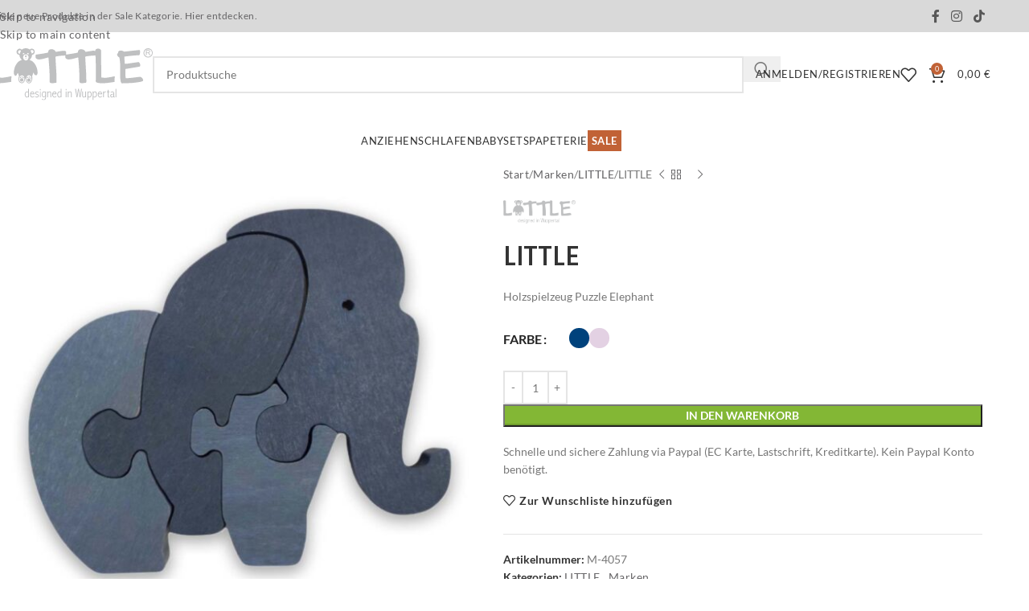

--- FILE ---
content_type: image/svg+xml
request_url: https://little-original.com/wp-content/uploads/Little_designed-in-wuppertal.svg
body_size: 6082
content:
<svg xmlns="http://www.w3.org/2000/svg" id="Ebene_1" data-name="Ebene 1" viewBox="0 0 578.86 186.36"><defs><style>.cls-1,.cls-2{fill:#bfc0c1;}.cls-1{fill-rule:evenodd;}</style></defs><path class="cls-1" d="M545.52,16.66a16.67,16.67,0,1,1,16.6,16.74h-.18A16.64,16.64,0,0,1,545.52,16.66Zm16.73,13.89a14.15,14.15,0,0,0,14-13.82,14,14,0,0,0-27.9-.2A14.15,14.15,0,0,0,562.25,30.55Z"></path><path class="cls-1" d="M371.89,10c.08-.8.14-1.51.23-2.21a6.37,6.37,0,0,1,3.54-4.86,14.66,14.66,0,0,1,15,1.28,5.64,5.64,0,0,1,2.22,4.53v4.61q.1,14.09.22,28.17.11,9.87.2,19.76l.22,19.66q.09,9.74.21,19.46a35.49,35.49,0,0,0,.2,3.68,1,1,0,0,0,.62.74c5.63.66,11.27,1.6,16.93,1,5.9-.65,11.8-1.65,17.6-2.69,4-.7,7.87-1.71,11.8-2.56,1-.22,1.18,0,1.18,1-.13,2.56-.27,5.11-.36,7.67-.1,3.54-.2,7-.22,10.44a1.18,1.18,0,0,1-.95,1.37l-.23,0c-8,1.1-16.08,2.29-24.12,3.31a160.16,160.16,0,0,1-25.25,1,38.56,38.56,0,0,1-12.68-2.11,11.65,11.65,0,0,1-2.87-1.53,4.18,4.18,0,0,1-1.76-3.8c.23-4.39.4-8.79.46-13.19q.17-12.7.17-25.4c0-4.65-.09-9.28-.2-13.93q-.15-7.71-.4-15.44-.29-9.16-.61-18.31c-.06-1.44-.14-2.87-.19-4.29s-.17-1.42-1.43-1.34c-5.14.35-10.29.56-15.42,1s-10.15,1.18-15.21,1.88a16.05,16.05,0,0,0-3.54,1.06A1.89,1.89,0,0,0,335.9,32c.22,3.77.39,7.56.59,11.33q.21,4,.44,8.07c.26,4.42.54,8.85.78,13.28.17,2.75.3,5.51.46,8.26q.38,6.39.77,12.76c.09,1.54.18,3.07.24,4.61.15,4.63.33,9.27.43,13.9.11,5,.16,10,.19,15,0,1-.14,2-.2,3.06a1.33,1.33,0,0,1-1.18,1.39c-4.19.62-8.35,1.41-12.55,1.82a15.52,15.52,0,0,1-8.49-1.41,4.24,4.24,0,0,1-2.55-4.09c0-7.35.1-14.69,0-22-.11-6-.49-12-.76-18-.13-3.06-.24-6.13-.45-9.19-.28-4.49-.62-9-.94-13.47-.22-3-.44-5.9-.68-8.87-.37-4.32-.77-8.63-1.18-13a12.12,12.12,0,0,0-.11-1.33c-.09-1.18-.32-1.28-1.41-1-6.4,1.73-12.78,3.54-19.2,5.17a51.09,51.09,0,0,1-14.81,1.85,13.78,13.78,0,0,1-8.33-2.7A7.63,7.63,0,0,1,264,31.87a34.86,34.86,0,0,1,.1-4.9c0-.7-.12-.88-.83-.83-4.15.25-8.26.38-12.47.7a122,122,0,0,0-18.56,2.36,10.17,10.17,0,0,0-1.08.3c-2.16.71-2.54,1.18-2.43,3.36.21,4.72.52,9.54.77,14.3.16,2.89.28,5.79.46,8.68.23,4.12.52,8.26.76,12.36.17,2.63.3,5.24.45,7.86q.39,7,.79,13.89c.08,1.67.18,3.34.23,5,.09,3.15.17,6.29.23,9.44q.12,7.53.18,15c0,1-.13,2-.21,3a1.25,1.25,0,0,1-1.11,1.28c-3.71.57-7.4,1.31-11.11,1.67a35.32,35.32,0,0,1-6.82-.21,11.29,11.29,0,0,1-3.11-1,4.23,4.23,0,0,1-2.66-4.23c0-6.79.09-13.58,0-20.38-.1-6.15-.37-12.28-.63-18.41-.2-4.64-.49-9.26-.8-13.89-.35-5.14-.77-10.27-1.18-15.4q-.51-6.59-1.07-13.16c-.12-1.53-.27-3-.43-4.59-.1-1.06-.33-1.18-1.4-.89-7,1.87-14,3.81-21.09,5.58a45.4,45.4,0,0,1-13,1.34,13.89,13.89,0,0,1-8.26-2.7,7.61,7.61,0,0,1-2.95-5.64A26.09,26.09,0,0,1,157.4,24a1.31,1.31,0,0,1,1.18-1.18L175,20.42c8.07-1.18,16.18-2.12,24.08-4.27l.3-.08c3-.94,3-.94,3.09-4a8.78,8.78,0,0,1,6.13-7.84A17.7,17.7,0,0,1,225,6.94a11.67,11.67,0,0,1,4.25,5.26.94.94,0,0,0,1.11.73l.13,0c5.75-1,11.51-2,17.29-2.78,3.7-.53,7.44-.91,11.18-1.11a13.78,13.78,0,0,1,4.72.72,4.78,4.78,0,0,1,3.6,4.72c0,2.28-.1,4.55-.19,6.83,0,1.18,0,1.3,1.18,1.18,5-.72,10.09-1.38,15.11-2.16,6.34-1,12.67-2,19-3.14a55.79,55.79,0,0,0,6.08-1.8,1.57,1.57,0,0,0,1.25-1.81h0c-.42-6.49,4.79-10,10.13-10.18a18.88,18.88,0,0,1,12.75,3.88A11.64,11.64,0,0,1,336.32,12c.32.8.73,1,1.55.81,7.15-1.18,14.28-2.35,21.44-3.39a28.19,28.19,0,0,1,10.28-.12C370.34,9.51,371.09,9.76,371.89,10Z"></path><path class="cls-1" d="M107.27,42.27c-1.43-1.94-2.88-3.65-4-5.56-2-3.26-3.9-6.57-4.08-10.55a5.64,5.64,0,0,0-.48-2c-.09-.24-.55-.4-.87-.49A16.36,16.36,0,0,1,93,21.89a7.92,7.92,0,0,1-3.38-4A11.37,11.37,0,0,1,92,5.12a18.45,18.45,0,0,1,3-2.25,8.5,8.5,0,0,1,5.59-1.18,7.4,7.4,0,0,1,3.84,1.18,12.16,12.16,0,0,1,1.72,1.72c.51.58.86.84,1.65.21A22,22,0,0,1,119.92.08a22.55,22.55,0,0,1,11.61,2.11,17.41,17.41,0,0,1,3.34,2c.76.59,1.18.38,1.87,0A12,12,0,0,1,140.28,2a11.26,11.26,0,0,1,10.28,2.15,9.22,9.22,0,0,1,1.54,2.26A11.82,11.82,0,0,1,153.88,13a12.8,12.8,0,0,1-1.82,6.11,7.62,7.62,0,0,1-5.12,3.84c-2.36.55-2.55.94-2.87,3.39a21.46,21.46,0,0,1-5,11.45c-1.26,1.51-2.58,3-3.87,4.45a.31.31,0,0,0,0,.19,28.71,28.71,0,0,1,3.88,1.12c2.94,1.32,6.05,2.36,8.44,4.72a42.82,42.82,0,0,1,5,5.52,57.82,57.82,0,0,1,8.71,16,52.16,52.16,0,0,1,3,17.77,15.87,15.87,0,0,1-1.43,6.64c-1.35,2.78-2.95,3-5.72,2.6-3.28-.48-4.72-3.17-5.9-5.89A35.25,35.25,0,0,1,150,87.51c-.84,0-1.18.5-1.39,1.25-.85,3.08-2.93,9.17-3.32,9.94a7.66,7.66,0,0,0-.3,3.74c.54,4.11.69,8.26-.87,12.19a30.36,30.36,0,0,1-2.36,5.72c-2,3.09-4.54,5.82-8.7,5.79a9,9,0,0,1-5.43-2.12,50.14,50.14,0,0,1-4-3.8,1.05,1.05,0,0,1-.27-.44c-.79-2.82-1.61-5.63-2.36-8.47a10.35,10.35,0,0,1,0-2.36c-1.66-.2-1.75-.16-1.88,1.49a33.47,33.47,0,0,1-1.51,6.77,12.34,12.34,0,0,1-2,4.07,9.88,9.88,0,0,1-7.08,4.23,8.84,8.84,0,0,1-5.73-1.31,19.92,19.92,0,0,1-2.62-1.75c-3.41-2.9-4.72-6.89-4.78-11.12a22.12,22.12,0,0,1,1.16-8.69,4.18,4.18,0,0,0,.41-1,4.82,4.82,0,0,0,0-1.93c-.68-2.36-1.45-4.59-2.22-6.88a29.86,29.86,0,0,0-1.18-3.15,1.25,1.25,0,0,0-1-.48c-.22,0-.53.41-.66.7-1,2.15-1.9,4.51-3.06,6.62a4.72,4.72,0,0,1-5.27,2.16,2.87,2.87,0,0,1-1.26-.73A13.87,13.87,0,0,1,78.73,89a44.16,44.16,0,0,1,1.33-12.85,85.68,85.68,0,0,1,2.61-9.31,39.76,39.76,0,0,1,3.48-6.93,82.13,82.13,0,0,1,5.6-8.14,15.87,15.87,0,0,1,5.86-5.14,6.89,6.89,0,0,0,1.41-1c1.78-1.38,4-1.67,6-2.45Zm24.35-9.66a29.64,29.64,0,0,0-.27-3.26,5.2,5.2,0,0,0-.89-2.43,22.12,22.12,0,0,0-3.69-3.48,7.09,7.09,0,0,0-3-1.11,22.41,22.41,0,0,0-2.84.12,7.24,7.24,0,0,0-5.45,2.1,11.53,11.53,0,0,0,2.06,17.93,8.93,8.93,0,0,0,11.13-1.59A11.63,11.63,0,0,0,131.62,32.61Zm11.06,74.75a11.64,11.64,0,0,0-.21-1.37,12.84,12.84,0,0,0-2.78-5.8,8.34,8.34,0,0,0-6.21-3.28c-3-.23-5.37,1.43-7.18,3.65a9.72,9.72,0,0,0-2.36,6.34c0,2.36-.45,4.72.3,7.08a19.85,19.85,0,0,0,1.69,4.72,15.17,15.17,0,0,0,3.69,3.46,5,5,0,0,0,5.9.63,12.72,12.72,0,0,0,3.85-3.88A23.19,23.19,0,0,0,142.68,107.36Zm-34.4-9.94a9.29,9.29,0,0,0-8.69,5.09c-1.75,3.26-1.62,6.84-1.31,10.37a10.59,10.59,0,0,0,3.8,7.64,8.52,8.52,0,0,0,5.5,2.36c3.46,0,5.6-2.19,6.87-5A21.87,21.87,0,0,0,116,104.71C115.42,101.26,111.94,97,108.28,97.42Zm41.57-84.28c-.08-.82-.16-1.53-.24-2.24-.1-1.45-2.16-4-3.86-4.23a8.81,8.81,0,0,0-6.38,1.5c-.78.52-.92,1-.37,1.75a19.58,19.58,0,0,1,3.54,7,4.66,4.66,0,0,0,.52,1.34c.15.22.59.49.79.42A15,15,0,0,0,147,17.39a5.54,5.54,0,0,0,2.89-4.25Zm-55.78.51a7.13,7.13,0,0,0,.48,2.46,8.88,8.88,0,0,0,4.37,3.72c1,.4,1.45.15,1.77-1a24.49,24.49,0,0,1,2.72-7.08,9.08,9.08,0,0,0,.92-1.71,1.14,1.14,0,0,0-.14-1A6.19,6.19,0,0,0,97.5,7.79C95.05,8.94,94.28,11,94.07,13.65Zm35.16,3.09a2.75,2.75,0,0,0-2.73,2.78v.06a3,3,0,0,0,2.67,3.27,2.26,2.26,0,0,0,.45,0,2.82,2.82,0,0,0,2.66-2.64,3.34,3.34,0,0,0-3.07-3.48ZM111.1,19.68A3.17,3.17,0,0,0,114,23c1.35,0,2.75-1.69,2.77-3.39a2.61,2.61,0,0,0-2.51-2.7,3,3,0,0,0-.43,0A2.77,2.77,0,0,0,111.1,19.68Z"></path><path class="cls-1" d="M461.74,96.22c0-11.06.17-22.13,0-33.18a146.88,146.88,0,0,0-2.36-26.88l-.1-.5a4.48,4.48,0,0,0-2.74-4.06c-2.55-1.18-4.13-3.54-5.35-6a7.59,7.59,0,0,1-.57-4.6,4.23,4.23,0,0,1,3-3.12,1.39,1.39,0,0,0,1-1.53c-.41-5.13,1.92-7.23,6.73-7.83a19.4,19.4,0,0,1,14.15,3.36,1.55,1.55,0,0,0,.93.28L492,10.45c4.72-.51,9.44-1,14.16-1.52l16.09-1.76c2.69-.28,5.37-.58,8.05-.88a1.93,1.93,0,0,1,2.17,1.18,10.14,10.14,0,0,1,.88,2.8,25.54,25.54,0,0,1-1.45,12.28c-1,2.52-1.89,2.54-3.74,2.61-4.72.17-9.33.4-14,.77-6,.47-12,1.06-17.92,1.69-4,.41-7.93,1-11.89,1.47-2.16.28-4.33.6-6.49.85a1.18,1.18,0,0,0-1.2,1.16,1.94,1.94,0,0,0,0,.24c.2,3.72.36,7.43.57,11.14.18,3.23.42,6.46.65,9.7.06.85.16,1.69.22,2.54s.46,1.18,1.32,1.18c3.13-.24,6.28-.3,9.38-.73,8.9-1.24,17.75-2.63,26.64-3.91,4.08-.59,8.18-1.09,12.28-1.55a2,2,0,0,1,1.53.52c3.21,3.29,5.13,7.08,4.79,11.85a4.82,4.82,0,0,1-3.83,4.23l-42.14,7c-2.16.35-4.31.73-6.48,1a1.05,1.05,0,0,0-1.07,1c0,.05,0,.1,0,.15-.1,4.33-.36,8.66-.35,13a105.84,105.84,0,0,0,1.37,17.69c.17,1,.62,1.51,1.67,1.44,3.72-.22,7.42-.39,11.13-.69,3.91-.31,7.8-.73,11.71-1.18q8.25-.93,16.51-1.94c3.37-.4,6.7-1,10.07-1.18a9.09,9.09,0,0,1,4.6,1.23,14.74,14.74,0,0,1,6.46,7.3,12.36,12.36,0,0,1,.66,2.06c.6,2.67-.16,4.15-2.7,5.19a56.34,56.34,0,0,1-13.29,3.29q-9.58,1.4-19.18,2.43c-4.55.47-9.12.66-13.69.88q-8,.39-16.05.63c-2.66.08-5.31,0-8,.07a9.48,9.48,0,0,0-1.4.22,4,4,0,0,1-4.51-1.85,14.93,14.93,0,0,1-1.79-4.21,77.89,77.89,0,0,1-1.62-9.58C461.79,105.57,461.63,96.22,461.74,96.22Z"></path><path class="cls-1" d="M21.13,32.68V37.9q.09,11.58.2,23.15.11,9.84.2,19.66c.07,6.49.13,13,.22,19.45a35.54,35.54,0,0,0,.21,3.68,1,1,0,0,0,.61.75c5.63.66,11.27,1.61,16.93,1,5.9-.66,11.8-1.68,17.69-2.71,3.93-.69,7.81-1.69,11.72-2.54,1-.24,1.18-.06,1.18,1-.13,2.55-.27,5.11-.36,7.67-.1,3.46-.2,6.94-.22,10.42,0,.92-.34,1.29-1.18,1.41-8,1.11-16.08,2.29-24.12,3.32a160.16,160.16,0,0,1-25.25,1A39,39,0,0,1,6.29,123a12.37,12.37,0,0,1-2.86-1.55,4.16,4.16,0,0,1-1.8-3.88c.21-4.3.43-8.73.43-13.09q.15-12.59.17-25.19c0-4.71-.09-9.43-.2-14.15q-.15-7.77-.4-15.57Q1.35,40.5,1,31.39C.88,26.48.62,21.58.41,16.67.31,14.59.19,12.52,0,10.44-.3,5.7,1.55,2.93,6.21,1.68A14.54,14.54,0,0,1,18.09,3.55a5.76,5.76,0,0,1,2.84,5.16v24Z"></path><path class="cls-1" d="M122,35.4a2.8,2.8,0,0,1-.42-.78,4.66,4.66,0,0,1,0-1.18c.1-1.18,0-2.17-1.48-2.51-.57-.13-1.09-.79-1.49-1.33a2.21,2.21,0,0,1,.77-3l.16-.09a5.15,5.15,0,0,1,4.43-.29,2.06,2.06,0,0,1,1.47,2.52,2,2,0,0,1-.19.48,5.61,5.61,0,0,1-2,1.93,1.35,1.35,0,0,0-.87,1.39v2.82Z"></path><path class="cls-1" d="M117.66,34.5c3,4,5.9,3.4,8.9.43.15,1.56-1.64,3-3.68,3.1C119.79,38.19,117.66,36.92,117.66,34.5Z"></path><path class="cls-1" d="M139,114.17a6.26,6.26,0,1,1-6.27-6.24h.06A6.4,6.4,0,0,1,139,114.17Z"></path><path class="cls-1" d="M141.61,106.93a2.24,2.24,0,1,1-2.22-2.26h.05A2.36,2.36,0,0,1,141.61,106.93Z"></path><path class="cls-1" d="M127.89,107.09a2.24,2.24,0,1,1,2.25-2.23v0A2.36,2.36,0,0,1,127.89,107.09Z"></path><path class="cls-1" d="M136.7,103.4a2.24,2.24,0,1,1-4.48,0h0a2.24,2.24,0,1,1,4.48,0Z"></path><path class="cls-1" d="M113.34,113.56a6.25,6.25,0,1,1-6.29-6.2h.1A6.36,6.36,0,0,1,113.34,113.56Z"></path><path class="cls-1" d="M113.23,103.43a2.37,2.37,0,0,1,2.16,2.36,2.24,2.24,0,1,1-2.16-2.36Z"></path><path class="cls-1" d="M102.33,107.09a2.24,2.24,0,1,1,2.24-2.24v0A2.36,2.36,0,0,1,102.33,107.09Z"></path><path class="cls-1" d="M108,100.56a2.25,2.25,0,1,1-2.21,2.28v0A2.37,2.37,0,0,1,108,100.56Z"></path><path class="cls-1" d="M129.46,22.43a1.31,1.31,0,0,1,0-2.62h0a1.16,1.16,0,0,1,1.26,1.08.89.89,0,0,1,0,.23,1.24,1.24,0,0,1-1.19,1.3Z"></path><path class="cls-1" d="M113.79,22.43a1.18,1.18,0,0,1-1.18-1.18v-.09a1.25,1.25,0,0,1,1.15-1.34.61.61,0,0,1,.19,0,1.17,1.17,0,0,1,1.26,1.08.89.89,0,0,1,0,.23,1.3,1.3,0,0,1-1.29,1.3Z"></path><path class="cls-1" d="M564.89,16.53l5.9,8.31c-2.36.65-2.9.45-3.95-1.18s-2.05-3.18-3.11-4.71A5.54,5.54,0,0,0,557.54,17c-.33.13-.59.8-.6,1.18-.07,1.85,0,3.71,0,5.56,0,.84-.18,1.39-1.18,1.39s-1.18-.6-1.18-1.43V8c0-1,.33-1.5,1.41-1.45,3,.1,6.1,0,9.15.28a4.23,4.23,0,0,1,4.18,4.12,4.71,4.71,0,0,1-3.42,5.23ZM564,14.67a2.91,2.91,0,0,0,2.73-3.09c0-.07,0-.14,0-.21a2.92,2.92,0,0,0-3.06-2.71c-1.88-.08-3.76,0-5.65,0a1,1,0,0,0-1.09,1.1v3.85c0,1,.43,1.29,1.34,1.25s4.67,0,5.75-.21Z"></path><path class="cls-2" d="M130.47,145.64h2.76v30.52h-2.76v-2.93a7.69,7.69,0,0,1-2.33,2.56,5.1,5.1,0,0,1-2.86.85,6.11,6.11,0,0,1-5.33-3.22,13.85,13.85,0,0,1-2-7.52,13.38,13.38,0,0,1,2.24-7.83,6.72,6.72,0,0,1,5.71-3.24,5.72,5.72,0,0,1,2.27.5,9.28,9.28,0,0,1,2.33,1.54Zm0,13.87a5.83,5.83,0,0,0-1.86-1.56,4.77,4.77,0,0,0-2.18-.52,4.82,4.82,0,0,0-4.05,2.32,10.51,10.51,0,0,0-1.62,6.13,11.2,11.2,0,0,0,1.42,5.91,4.19,4.19,0,0,0,3.63,2.34,4.1,4.1,0,0,0,3.31-1.73,6.89,6.89,0,0,0,1.35-4.38Z"></path><path class="cls-2" d="M151.87,174a10.49,10.49,0,0,1-6.51,2.67,7.23,7.23,0,0,1-6-3,12.37,12.37,0,0,1-2.3-7.78,12.69,12.69,0,0,1,2.37-8,7.32,7.32,0,0,1,6-3,6.26,6.26,0,0,1,5.16,2.46,9.73,9.73,0,0,1,1.95,6.23v1.35H139.88V166q0,4.06,1.7,6.14a5,5,0,0,0,4,2.08q3.15,0,6.32-3.48Zm-2.27-11.44a5.73,5.73,0,0,0-1.34-3.89,3.9,3.9,0,0,0-2.9-1.29,4.63,4.63,0,0,0-3.13,1.29,7.25,7.25,0,0,0-2.06,3.89Z"></path><path class="cls-2" d="M155.37,171.63a9.4,9.4,0,0,0,5.84,2.5,5.61,5.61,0,0,0,3.55-1.09,3.34,3.34,0,0,0,1.4-2.75,2.56,2.56,0,0,0-.93-2,10.25,10.25,0,0,0-3.6-1.6,13.62,13.62,0,0,1-4.79-2.26,4.33,4.33,0,0,1-1.51-3.52,5.44,5.44,0,0,1,2-4.32,7.49,7.49,0,0,1,5-1.74,11.57,11.57,0,0,1,5.47,1.7v3.09a8.09,8.09,0,0,0-5.33-2.27,4.65,4.65,0,0,0-3.1,1,3.06,3.06,0,0,0-1.22,2.43,2.33,2.33,0,0,0,1.1,2,11.52,11.52,0,0,0,3.56,1.49Q169,166,169,170.08a5.89,5.89,0,0,1-2.24,4.67,8.17,8.17,0,0,1-5.44,1.89,11,11,0,0,1-5.95-1.9Z"></path><path class="cls-2" d="M174,146.08c1.09,0,1.63.82,1.63,2.46s-.56,2.59-1.67,2.59-1.61-.83-1.61-2.5S172.94,146.08,174,146.08Zm-1.41,9.23h2.76v20.85h-2.76Z"></path><path class="cls-2" d="M192.32,155.31h2v22.06a9.13,9.13,0,0,1-2.3,6.6,7.39,7.39,0,0,1-5.51,2.39,11,11,0,0,1-6.08-2.23v-3.26c2.11,2,4.1,3,6,3a4.54,4.54,0,0,0,3.74-1.82,7.43,7.43,0,0,0,1.42-4.72v-4.49a8.38,8.38,0,0,1-2.38,2.46,5.07,5.07,0,0,1-2.78.82,6.24,6.24,0,0,1-5.28-3.06,14,14,0,0,1,.25-15.1,6.8,6.8,0,0,1,5.55-3.17,5.44,5.44,0,0,1,2.54.6,6.56,6.56,0,0,1,2.1,1.81Zm-.72,4.47a6.77,6.77,0,0,0-2-1.73,4.39,4.39,0,0,0-2.16-.57,4.6,4.6,0,0,0-4,2.34,10.55,10.55,0,0,0-1.56,6,10.91,10.91,0,0,0,1.36,5.64,4.1,4.1,0,0,0,3.65,2.3,4,4,0,0,0,3.32-1.81,7.82,7.82,0,0,0,1.32-4.71Z"></path><path class="cls-2" d="M199.24,155.31h2.49l.26,3a7.93,7.93,0,0,1,2.48-2.59,5.66,5.66,0,0,1,3.07-.87,5.11,5.11,0,0,1,4.15,1.79,7.3,7.3,0,0,1,1.48,4.8v14.74h-2.75V161.42a4.31,4.31,0,0,0-1-2.94,3.18,3.18,0,0,0-2.49-1.09,4.33,4.33,0,0,0-3.52,1.83,6.56,6.56,0,0,0-1.45,4.21v12.73h-2.75Z"></path><path class="cls-2" d="M231.68,174a10.49,10.49,0,0,1-6.51,2.67,7.23,7.23,0,0,1-6-3,12.37,12.37,0,0,1-2.3-7.78,12.69,12.69,0,0,1,2.37-8,7.32,7.32,0,0,1,6-3,6.26,6.26,0,0,1,5.16,2.46,9.73,9.73,0,0,1,2,6.23v1.35H219.69V166q0,4.06,1.7,6.14a5,5,0,0,0,4,2.08q3.15,0,6.32-3.48Zm-2.27-11.44a5.73,5.73,0,0,0-1.34-3.89,3.9,3.9,0,0,0-2.9-1.29,4.63,4.63,0,0,0-3.13,1.29,7.25,7.25,0,0,0-2.06,3.89Z"></path><path class="cls-2" d="M247.63,145.64h2.76v30.52h-2.76v-2.93a7.9,7.9,0,0,1-2.33,2.56,5.12,5.12,0,0,1-2.86.85,6.1,6.1,0,0,1-5.33-3.22,13.77,13.77,0,0,1-2-7.52,13.38,13.38,0,0,1,2.25-7.83,6.72,6.72,0,0,1,5.71-3.24,5.76,5.76,0,0,1,2.27.5,9.46,9.46,0,0,1,2.33,1.54Zm0,13.87a5.83,5.83,0,0,0-1.86-1.56,4.75,4.75,0,0,0-6.24,1.8,10.58,10.58,0,0,0-1.61,6.13,11.2,11.2,0,0,0,1.42,5.91,4.19,4.19,0,0,0,3.63,2.34,4.06,4.06,0,0,0,3.3-1.73,6.84,6.84,0,0,0,1.36-4.38Z"></path><path class="cls-2" d="M266.91,146.08c1.09,0,1.63.82,1.63,2.46s-.55,2.59-1.67,2.59-1.61-.83-1.61-2.5S265.81,146.08,266.91,146.08Zm-1.41,9.23h2.76v20.85H265.5Z"></path><path class="cls-2" d="M273,155.31h2.5l.26,3a7.93,7.93,0,0,1,2.48-2.59,5.63,5.63,0,0,1,3.07-.87,5.09,5.09,0,0,1,4.14,1.79,7.31,7.31,0,0,1,1.49,4.8v14.74h-2.76V161.42a4.3,4.3,0,0,0-1-2.94,3.18,3.18,0,0,0-2.49-1.09,4.36,4.36,0,0,0-3.53,1.83,6.61,6.61,0,0,0-1.44,4.21v12.73H273Z"></path><path class="cls-2" d="M321,145.64h3.06l-5.54,30.52h-2.88l-3.25-20.32-.74-5.73q-.71,5.65-1.21,8.72l-2.82,17.33h-2.84l-5.62-30.52h3.29l2.83,18.55c.08.55.24,1.81.48,3.76.07.69.23,1.81.46,3.37l.74-5.54c.09-.86.18-1.54.27-2.05l2.84-18.09H313l3.13,18.55,1,7.13,1-7.13Z"></path><path class="cls-2" d="M336.08,155.31h2.76v20.85h-2.76V173.3a8.68,8.68,0,0,1-2.53,2.5,5.61,5.61,0,0,1-3,.84,5.09,5.09,0,0,1-4.16-1.81,7.39,7.39,0,0,1-1.5-4.86V155.31h2.72V170a4.76,4.76,0,0,0,.87,3.12,3.23,3.23,0,0,0,2.62,1,4.3,4.3,0,0,0,3.57-1.85,7.74,7.74,0,0,0,1.38-4.76Z"></path><path class="cls-2" d="M346.43,185.88h-2.71V155.31h2.45l.26,3a8.52,8.52,0,0,1,2.44-2.62,5,5,0,0,1,2.84-.88,6,6,0,0,1,5.32,3.1,14,14,0,0,1,2,7.6c0,3.65-.85,6.41-2.53,8.29a7.41,7.41,0,0,1-5.56,2.82,5.45,5.45,0,0,1-2.3-.5,7.82,7.82,0,0,1-2.17-1.51Zm0-13.83a6.76,6.76,0,0,0,1.91,1.55,4.66,4.66,0,0,0,2.16.53,4.75,4.75,0,0,0,4.06-2.34,10.76,10.76,0,0,0,1.58-6.11,11.56,11.56,0,0,0-1.39-5.87,4.15,4.15,0,0,0-3.68-2.42,3.92,3.92,0,0,0-3.33,1.92,7.61,7.61,0,0,0-1.31,4.4Z"></path><path class="cls-2" d="M365.57,185.88h-2.71V155.31h2.45l.26,3a8.54,8.54,0,0,1,2.45-2.62,5,5,0,0,1,2.83-.88,6,6,0,0,1,5.32,3.1,13.9,13.9,0,0,1,2,7.6q0,5.47-2.53,8.29a7.41,7.41,0,0,1-5.56,2.82,5.48,5.48,0,0,1-2.3-.5,8,8,0,0,1-2.17-1.51Zm0-13.83a6.66,6.66,0,0,0,1.92,1.55,4.62,4.62,0,0,0,2.15.53,4.75,4.75,0,0,0,4.06-2.34,10.68,10.68,0,0,0,1.59-6.11,11.67,11.67,0,0,0-1.39-5.87,4.17,4.17,0,0,0-3.69-2.42,3.92,3.92,0,0,0-3.33,1.92,7.61,7.61,0,0,0-1.31,4.4Z"></path><path class="cls-2" d="M395.83,174a10.49,10.49,0,0,1-6.51,2.67,7.23,7.23,0,0,1-6-3,12.37,12.37,0,0,1-2.3-7.78,12.69,12.69,0,0,1,2.37-8,7.31,7.31,0,0,1,6-3,6.26,6.26,0,0,1,5.16,2.46,9.73,9.73,0,0,1,1.95,6.23v1.35H383.84V166q0,4.06,1.7,6.14a5,5,0,0,0,4,2.08q3.15,0,6.32-3.48Zm-2.28-11.44a5.68,5.68,0,0,0-1.33-3.89,3.9,3.9,0,0,0-2.9-1.29,4.63,4.63,0,0,0-3.13,1.29,7.25,7.25,0,0,0-2.06,3.89Z"></path><path class="cls-2" d="M403.16,158.4a7.89,7.89,0,0,1,2.2-2.68,4.41,4.41,0,0,1,2.66-.89,5.35,5.35,0,0,1,2.16.48v2.58a6.25,6.25,0,0,0-2.14-.48,4.15,4.15,0,0,0-3.48,2,7.48,7.48,0,0,0-1.4,4.46v12.34h-2.69V155.31h2.45Z"></path><path class="cls-2" d="M417.09,149.1h2.48v6.21h4v2.39h-4v14.57a1.88,1.88,0,0,0,.48,1.39,2,2,0,0,0,1.44.47,4.17,4.17,0,0,0,2-.7v2.73a9,9,0,0,1-2.83.48,3.92,3.92,0,0,1-2.75-1,3.84,3.84,0,0,1-1.07-3v-15H414v-2.39h2.87Z"></path><path class="cls-2" d="M427.49,156.71a12.15,12.15,0,0,1,5.62-1.88,6.3,6.3,0,0,1,5,1.91,7.57,7.57,0,0,1,1.68,5.17v11c0,.81.38,1.21,1.14,1.21a2.43,2.43,0,0,0,1.18-.33v2.36a5.13,5.13,0,0,1-2.15.48c-1.89,0-2.87-1.11-2.93-3.35a8.13,8.13,0,0,1-2.38,2.51,5.19,5.19,0,0,1-2.85.84,5.45,5.45,0,0,1-4.17-1.81,6.26,6.26,0,0,1-1.69-4.44,5.89,5.89,0,0,1,2.09-4.62q2.08-1.85,9-2.49v-1.8a4,4,0,0,0-1.15-2.92,3.87,3.87,0,0,0-2.85-1.15q-2.43,0-5.51,2.43ZM437,165.4c-3.59.44-5.86,1-6.82,1.85a4.05,4.05,0,0,0-.38,5.79,3.5,3.5,0,0,0,2.64,1.09,4,4,0,0,0,3.28-1.67,6.85,6.85,0,0,0,1.28-4.28Z"></path><path class="cls-2" d="M445,145.64h2.76v30.52H445Z"></path></svg>